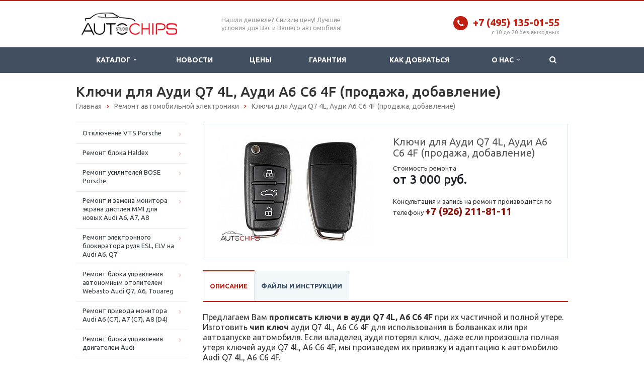

--- FILE ---
content_type: text/html; charset=UTF-8
request_url: https://auto-chips.ru/remont/item/audi-q7-a6-key-add-repair.html
body_size: 14596
content:
<!DOCTYPE html>
<html lang="ru" class="  ">
	<head>
						<title>Ключи для Ауди Q7 4L, Ауди A6 C6 4F (продажа, добавление)</title>
		<meta name="viewport" content="width=device-width, initial-scale=1.0">
																				<meta http-equiv="Content-Type" content="text/html; charset=UTF-8" />
<meta name="keywords" content="прописать ключ ауди q7, чип ключ ауди q7, сделать ключ ауди q7, привязка ключа ауди q7, привязка ключа ауди q7, ауди потерял ключ q7 ,адаптация ключа ауди q7, прописать ключ ауди a6, чип ключ ауди a6, сделать ключ ауди a6, привязка ключа ауди a6, привязка ключа ауди a6, ауди потерял ключ a6 ,адаптация ключа ауди a6" />
<meta name="description" content="Ключи для Ауди Q7 4L, Ауди A6 C6 4F (продажа, добавление)" />
<script data-skip-moving="true">(function(w, d) {var v = w.frameCacheVars = {'CACHE_MODE':'HTMLCACHE','storageBlocks':[],'dynamicBlocks':{'YtoY2e':'d41d8cd98f00','XEVOpk':'e0da2c7ba0f8','info':'d41d8cd98f00','video':'d41d8cd98f00'},'AUTO_UPDATE':true,'AUTO_UPDATE_TTL':'120'};var inv = false;if (v.AUTO_UPDATE === false){if (v.AUTO_UPDATE_TTL && v.AUTO_UPDATE_TTL > 0){var lm = Date.parse(d.lastModified);if (!isNaN(lm)){var td = new Date().getTime();if ((lm + v.AUTO_UPDATE_TTL * 1000) >= td){w.frameRequestStart = false;w.preventAutoUpdate = true;return;}inv = true;}}else{w.frameRequestStart = false;w.preventAutoUpdate = true;return;}}var r = w.XMLHttpRequest ? new XMLHttpRequest() : (w.ActiveXObject ? new w.ActiveXObject("Microsoft.XMLHTTP") : null);if (!r) { return; }w.frameRequestStart = true;var m = v.CACHE_MODE; var l = w.location; var x = new Date().getTime();var q = "?bxrand=" + x + (l.search.length > 0 ? "&" + l.search.substring(1) : "");var u = l.protocol + "//" + l.host + l.pathname + q;r.open("GET", u, true);r.setRequestHeader("BX-ACTION-TYPE", "get_dynamic");r.setRequestHeader("BX-CACHE-MODE", m);r.setRequestHeader("BX-CACHE-BLOCKS", v.dynamicBlocks ? JSON.stringify(v.dynamicBlocks) : "");if (inv){r.setRequestHeader("BX-INVALIDATE-CACHE", "Y");}try { r.setRequestHeader("BX-REF", d.referrer || "");} catch(e) {}if (m === "APPCACHE"){r.setRequestHeader("BX-APPCACHE-PARAMS", JSON.stringify(v.PARAMS));r.setRequestHeader("BX-APPCACHE-URL", v.PAGE_URL ? v.PAGE_URL : "");}r.onreadystatechange = function() {if (r.readyState != 4) { return; }var a = r.getResponseHeader("BX-RAND");var b = w.BX && w.BX.frameCache ? w.BX.frameCache : false;if (a != x || !((r.status >= 200 && r.status < 300) || r.status === 304 || r.status === 1223 || r.status === 0)){var f = {error:true, reason:a!=x?"bad_rand":"bad_status", url:u, xhr:r, status:r.status};if (w.BX && w.BX.ready){BX.ready(function() {setTimeout(function(){BX.onCustomEvent("onFrameDataRequestFail", [f]);}, 0);});}else{w.frameRequestFail = f;}return;}if (b){b.onFrameDataReceived(r.responseText);if (!w.frameUpdateInvoked){b.update(false);}w.frameUpdateInvoked = true;}else{w.frameDataString = r.responseText;}};r.send();})(window, document);</script>
<script data-skip-moving="true">(function(w, d, n) {var cl = "bx-core";var ht = d.documentElement;var htc = ht ? ht.className : undefined;if (htc === undefined || htc.indexOf(cl) !== -1){return;}var ua = n.userAgent;if (/(iPad;)|(iPhone;)/i.test(ua)){cl += " bx-ios";}else if (/Android/i.test(ua)){cl += " bx-android";}cl += (/(ipad|iphone|android|mobile|touch)/i.test(ua) ? " bx-touch" : " bx-no-touch");cl += w.devicePixelRatio && w.devicePixelRatio >= 2? " bx-retina": " bx-no-retina";var ieVersion = -1;if (/AppleWebKit/.test(ua)){cl += " bx-chrome";}else if ((ieVersion = getIeVersion()) > 0){cl += " bx-ie bx-ie" + ieVersion;if (ieVersion > 7 && ieVersion < 10 && !isDoctype()){cl += " bx-quirks";}}else if (/Opera/.test(ua)){cl += " bx-opera";}else if (/Gecko/.test(ua)){cl += " bx-firefox";}if (/Macintosh/i.test(ua)){cl += " bx-mac";}ht.className = htc ? htc + " " + cl : cl;function isDoctype(){if (d.compatMode){return d.compatMode == "CSS1Compat";}return d.documentElement && d.documentElement.clientHeight;}function getIeVersion(){if (/Opera/i.test(ua) || /Webkit/i.test(ua) || /Firefox/i.test(ua) || /Chrome/i.test(ua)){return -1;}var rv = -1;if (!!(w.MSStream) && !(w.ActiveXObject) && ("ActiveXObject" in w)){rv = 11;}else if (!!d.documentMode && d.documentMode >= 10){rv = 10;}else if (!!d.documentMode && d.documentMode >= 9){rv = 9;}else if (d.attachEvent && !/Opera/.test(ua)){rv = 8;}if (rv == -1 || rv == 8){var re;if (n.appName == "Microsoft Internet Explorer"){re = new RegExp("MSIE ([0-9]+[\.0-9]*)");if (re.exec(ua) != null){rv = parseFloat(RegExp.$1);}}else if (n.appName == "Netscape"){rv = 11;re = new RegExp("Trident/.*rv:([0-9]+[\.0-9]*)");if (re.exec(ua) != null){rv = parseFloat(RegExp.$1);}}}return rv;}})(window, document, navigator);</script>


<link href="/bitrix/cache/css/s1/aspro-scorp/kernel_main/kernel_main_v1.css?176482446428822" type="text/css"  rel="stylesheet" />
<link href="https://fonts.googleapis.com/css?family=Open+Sans|Ubuntu:400,500,700&amp;subset=cyrillic" type="text/css"  rel="stylesheet" />
<link href="/bitrix/js/ui/fonts/opensans/ui.font.opensans.min.css?15557376981861" type="text/css"  rel="stylesheet" />
<link href="/bitrix/cache/css/s1/aspro-scorp/template_74ab180179ae3ebe85fe27210046f684/template_74ab180179ae3ebe85fe27210046f684_v1.css?1732131884324276" type="text/css"  data-template-style="true" rel="stylesheet" />



<link rel="shortcut icon" href="/favicon.ico" type="image/x-icon" />
<link rel="apple-touch-icon" sizes="57x57" href="/bitrix/templates/aspro-scorp/themes/2/images/favicon_57.png" />
<link rel="apple-touch-icon" sizes="72x72" href="/bitrix/templates/aspro-scorp/themes/2/images/favicon_72.png" />
<style>.maxwidth-banner{max-width: 1006px; padding: 0 15px;}</style>
<meta property="og:description" content="Изготовить и прописать ключ для Ауди Q7 4L, A6 C6 4F, Ремонт и восстановление при полной и частичной утере." />
<meta property="og:image" content="/upload/iblock/eda/ключ ауди a6-q7.jpg" />
<link rel="image_src" href="/upload/iblock/eda/ключ ауди a6-q7.jpg"  />
<meta property="og:title" content="Ключи для Ауди Q7 4L, Ауди A6 C6 4F (продажа, добавление)" />
<meta property="og:type" content="article" />
<meta property="og:url" content="/remont/item/audi-q7-a6-key-add-repair.html" />



<link rel="icon" href="/favicon.svg" type="image/svg+xml" />
																																			</head>
	<body>
				<div id="panel"></div>
						
												<div id="bxdynamic_YtoY2e_start" style="display:none"></div><div id="bxdynamic_YtoY2e_end" style="display:none"></div>																				<div class="body ">
			<div class="body_media"></div>
			<header class="topmenu-DARK canfixed">
				<div class="logo_and_menu-row">
					<div class="logo-row row">
						<div class="maxwidth-theme">
							<div class="col-md-3 col-sm-4">
								<div class="logo colored">
									<a href="/"><img src="/logo.png" alt="AUTO-CHIPS.RU" title="AUTO-CHIPS.RU" /></a>								</div>
							</div>
							<div class="col-md-9 col-sm-8 col-xs-12">
								<div class="top-description col-md-5 hidden-sm hidden-xs">
									Нашли дешевле? Снизим цену! Лучшие условия для Вас и Вашего автомобиля!								</div>
								<div class="top-callback col-md-7">
									<div class="phone pull-right hidden-xs">
										<div class="phone-number">
											<i class="fa fa-phone"></i>
											<div><a href="tel:+74951350155"><span style="font-weight: bold;">+7 (495) 135-01-55</span></a></div>
										</div>
										<div class="phone-desc pull-right">
											c 10 до 20 без выходных										</div>
									</div>
									<div class="email pull-right">
										<i class="fa fa-envelope"></i>
										<div><a href="mailto:info@auto-chips.ru">info@auto-chips.ru</a></div>
									</div>
									<button class="btn btn-responsive-nav visible-xs" data-toggle="collapse" data-target=".nav-main-collapse">
										<i class="fa fa-bars"></i>
									</button>
								</div>
							</div>
						</div>
					</div>					<div class="menu-row row">
						<div class="maxwidth-theme">
							<div class="col-md-12">
								<div class="nav-main-collapse collapse">
									<div class="menu-only">
										<nav class="mega-menu">
												<div class="table-menu hidden-xs">
		<table>
			<tr>
														<td class="dropdown ">
						<div class="wrap">
							<a class="dropdown-toggle" href="/services/" title="Каталог">
								Каталог																	&nbsp;<i class="fa fa-angle-down"></i>
															</a>
															<span class="tail"></span>
								<ul class="dropdown-menu">
																													<li class="dropdown-submenu   ">
											<a href="/zashchita-ot-ugona/" title="Защита от угона">Защита от угона</a>
																							<ul class="dropdown-menu">
																									</ul>
																																		<ul class="dropdown-menu">
																																									<li class=" ">
															<a href="/avtosignalizacii.html" title="Установка автосигнализации">Установка автосигнализации</a>
																													</li>
																																									<li class=" ">
															<a href="/ustanovka-immobilaizerov.html" title="Установка иммобилайзера">Установка иммобилайзера</a>
																													</li>
																																									<li class=" ">
															<a href="/mehanicheskaya-zaschita.html" title="Механическая защита">Механическая защита</a>
																													</li>
																																									<li class=" ">
															<a href="/moto-alarms.html" title="Установка мотосигнализации">Установка мотосигнализации</a>
																													</li>
																																									<li class=" ">
															<a href="/poiskovo-ohrannie-sistemi.html" title="Установка Маяков и GPS Трекеров">Установка Маяков и GPS Трекеров</a>
																													</li>
																									</ul>
																					</li>
																													<li class="dropdown-submenu   ">
											<a href="/avtozapusk/" title="Автозапуск">Автозапуск</a>
																							<ul class="dropdown-menu">
																									</ul>
																																		<ul class="dropdown-menu">
																																									<li class=" ">
															<a href="/avtosignalizacii/category/avtozapusk.html" title="Сигнализации с автозапуском">Сигнализации с автозапуском</a>
																													</li>
																																									<li class=" ">
															<a href="/moduli-dlya-avtozapuska.html" title="Модули для автозапуска">Модули для автозапуска</a>
																													</li>
																																									<li class=" ">
															<a href="/webasto.html" title="Установка Webasto">Установка Webasto</a>
																													</li>
																																									<li class=" ">
															<a href="/chipy-dlya-avtozapuska.html" title="Чипы для запуска">Чипы для запуска</a>
																													</li>
																																									<li class=" ">
															<a href="/avtozapusk-bez-signalizacii.html" title="Автозапуск без сигнализации">Автозапуск без сигнализации</a>
																													</li>
																									</ul>
																					</li>
																													<li class="   ">
											<a href="/ustanovka-parktronikov.html" title="Парктроники">Парктроники</a>
																							<ul class="dropdown-menu">
																									</ul>
																																</li>
																													<li class="dropdown-submenu   active">
											<a href="/repair/" title="Автомобильная электрика">Автомобильная электрика</a>
																							<ul class="dropdown-menu">
																									</ul>
																																		<ul class="dropdown-menu">
																																									<li class=" active">
															<a href="/remont.html" title="Ремонт автомобильной электроники">Ремонт автомобильной электроники</a>
																													</li>
																																									<li class=" ">
															<a href="/remontsig.html" title="Ремонт сигнализаций и иммобилайзеров">Ремонт сигнализаций и иммобилайзеров</a>
																													</li>
																									</ul>
																					</li>
																													<li class="   ">
											<a href="/accessoires.html" title="Аксессуары">Аксессуары</a>
																							<ul class="dropdown-menu">
																									</ul>
																																</li>
																	</ul>
													</div>
					</td>
														<td class=" ">
						<div class="wrap">
							<a class="" href="/news.html" title="Новости">
								Новости															</a>
													</div>
					</td>
														<td class=" ">
						<div class="wrap">
							<a class="" href="/cena.html" title="Цены">
								Цены															</a>
													</div>
					</td>
														<td class=" ">
						<div class="wrap">
							<a class="" href="/garantee.html" title="Гарантия">
								Гарантия															</a>
													</div>
					</td>
														<td class=" ">
						<div class="wrap">
							<a class="" href="/proezd.html" title="Как добраться">
								Как добраться															</a>
													</div>
					</td>
														<td class="dropdown ">
						<div class="wrap">
							<a class="dropdown-toggle" href="/company/" title="О нас">
								О нас																	&nbsp;<i class="fa fa-angle-down"></i>
															</a>
															<span class="tail"></span>
								<ul class="dropdown-menu">
																													<li class="   ">
											<a href="/company/?" title="О компании">О компании</a>
																							<ul class="dropdown-menu">
																									</ul>
																																</li>
																													<li class="   ">
											<a href="/company/certs/" title="Подарочные сертификаты">Подарочные сертификаты</a>
																							<ul class="dropdown-menu">
																									</ul>
																																</li>
																													<li class="   ">
											<a href="/company/reviews/" title="Отзывы клиентов">Отзывы клиентов</a>
																							<ul class="dropdown-menu">
																									</ul>
																																</li>
																													<li class="   ">
											<a href="/company/vacancy/" title="Вакансии">Вакансии</a>
																							<ul class="dropdown-menu">
																									</ul>
																																</li>
																	</ul>
													</div>
					</td>
								<td class="dropdown js-dropdown nosave" style="display:none;">
					<div class="wrap">
						<a class="dropdown-toggle more-items" href="#">
							<span>...</span>
						</a>
						<span class="tail"></span>
						<ul class="dropdown-menu"></ul>
					</div>
				</td>
				<td class="search-item nosave">
					<div class="wrap">
						<a href="#">
							<i class="fa fa-search"></i>
						</a>
					</div>
				</td>
			</tr>
		</table>
	</div>
	<ul class="nav nav-pills responsive-menu visible-xs" id="mainMenu">
								<li class="dropdown ">
				<a class="dropdown-toggle" href="/services/" title="Каталог">
					Каталог											<i class="fa fa-angle-down"></i>
									</a>
									<ul class="dropdown-menu">
																				<li class="dropdown-submenu dropdown-toggle  ">
								<a href="/zashchita-ot-ugona/" title="Защита от угона">
									Защита от угона																			&nbsp;<i class="fa fa-angle-down"></i>
																												&nbsp;<i class="fa fa-angle-down"></i>
																	</a>
																			<ul class="dropdown-menu">
																					</ul>
																										<ul class="dropdown-menu">
																																<li class=" ">
												<a href="/avtosignalizacii.html" title="Установка автосигнализации">
													Установка автосигнализации																									</a>
																							</li>
																																<li class=" ">
												<a href="/ustanovka-immobilaizerov.html" title="Установка иммобилайзера">
													Установка иммобилайзера																									</a>
																							</li>
																																<li class=" ">
												<a href="/mehanicheskaya-zaschita.html" title="Механическая защита">
													Механическая защита																									</a>
																							</li>
																																<li class=" ">
												<a href="/moto-alarms.html" title="Установка мотосигнализации">
													Установка мотосигнализации																									</a>
																							</li>
																																<li class=" ">
												<a href="/poiskovo-ohrannie-sistemi.html" title="Установка Маяков и GPS Трекеров">
													Установка Маяков и GPS Трекеров																									</a>
																							</li>
																			</ul>
															</li>
																				<li class="dropdown-submenu dropdown-toggle  ">
								<a href="/avtozapusk/" title="Автозапуск">
									Автозапуск																			&nbsp;<i class="fa fa-angle-down"></i>
																												&nbsp;<i class="fa fa-angle-down"></i>
																	</a>
																			<ul class="dropdown-menu">
																					</ul>
																										<ul class="dropdown-menu">
																																<li class=" ">
												<a href="/avtosignalizacii/category/avtozapusk.html" title="Сигнализации с автозапуском">
													Сигнализации с автозапуском																									</a>
																							</li>
																																<li class=" ">
												<a href="/moduli-dlya-avtozapuska.html" title="Модули для автозапуска">
													Модули для автозапуска																									</a>
																							</li>
																																<li class=" ">
												<a href="/webasto.html" title="Установка Webasto">
													Установка Webasto																									</a>
																							</li>
																																<li class=" ">
												<a href="/chipy-dlya-avtozapuska.html" title="Чипы для запуска">
													Чипы для запуска																									</a>
																							</li>
																																<li class=" ">
												<a href="/avtozapusk-bez-signalizacii.html" title="Автозапуск без сигнализации">
													Автозапуск без сигнализации																									</a>
																							</li>
																			</ul>
															</li>
																				<li class="  ">
								<a href="/ustanovka-parktronikov.html" title="Парктроники">
									Парктроники																			&nbsp;<i class="fa fa-angle-down"></i>
																												&nbsp;<i class="fa fa-angle-down"></i>
																	</a>
																			<ul class="dropdown-menu">
																					</ul>
																								</li>
																				<li class="dropdown-submenu dropdown-toggle  active">
								<a href="/repair/" title="Автомобильная электрика">
									Автомобильная электрика																			&nbsp;<i class="fa fa-angle-down"></i>
																												&nbsp;<i class="fa fa-angle-down"></i>
																	</a>
																			<ul class="dropdown-menu">
																					</ul>
																										<ul class="dropdown-menu">
																																<li class=" active">
												<a href="/remont.html" title="Ремонт автомобильной электроники">
													Ремонт автомобильной электроники																									</a>
																							</li>
																																<li class=" ">
												<a href="/remontsig.html" title="Ремонт сигнализаций и иммобилайзеров">
													Ремонт сигнализаций и иммобилайзеров																									</a>
																							</li>
																			</ul>
															</li>
																				<li class="  ">
								<a href="/accessoires.html" title="Аксессуары">
									Аксессуары																			&nbsp;<i class="fa fa-angle-down"></i>
																												&nbsp;<i class="fa fa-angle-down"></i>
																	</a>
																			<ul class="dropdown-menu">
																					</ul>
																								</li>
											</ul>
							</li>
								<li class=" ">
				<a class="" href="/news.html" title="Новости">
					Новости									</a>
							</li>
								<li class=" ">
				<a class="" href="/cena.html" title="Цены">
					Цены									</a>
							</li>
								<li class=" ">
				<a class="" href="/garantee.html" title="Гарантия">
					Гарантия									</a>
							</li>
								<li class=" ">
				<a class="" href="/proezd.html" title="Как добраться">
					Как добраться									</a>
							</li>
								<li class="dropdown ">
				<a class="dropdown-toggle" href="/company/" title="О нас">
					О нас											<i class="fa fa-angle-down"></i>
									</a>
									<ul class="dropdown-menu">
																				<li class="  ">
								<a href="/company/?" title="О компании">
									О компании																			&nbsp;<i class="fa fa-angle-down"></i>
																												&nbsp;<i class="fa fa-angle-down"></i>
																	</a>
																			<ul class="dropdown-menu">
																					</ul>
																								</li>
																				<li class="  ">
								<a href="/company/certs/" title="Подарочные сертификаты">
									Подарочные сертификаты																			&nbsp;<i class="fa fa-angle-down"></i>
																												&nbsp;<i class="fa fa-angle-down"></i>
																	</a>
																			<ul class="dropdown-menu">
																					</ul>
																								</li>
																				<li class="  ">
								<a href="/company/reviews/" title="Отзывы клиентов">
									Отзывы клиентов																			&nbsp;<i class="fa fa-angle-down"></i>
																												&nbsp;<i class="fa fa-angle-down"></i>
																	</a>
																			<ul class="dropdown-menu">
																					</ul>
																								</li>
																				<li class="  ">
								<a href="/company/vacancy/" title="Вакансии">
									Вакансии																			&nbsp;<i class="fa fa-angle-down"></i>
																												&nbsp;<i class="fa fa-angle-down"></i>
																	</a>
																			<ul class="dropdown-menu">
																					</ul>
																								</li>
											</ul>
							</li>
				<div class="search">
			<div class="search-input-div">
				<input class="search-input" type="text" autocomplete="off" maxlength="50" size="40" placeholder="Найти" value="" name="q">
			</div>
			<div class="search-button-div">
				<button class="btn btn-search btn-default" value="Найти" name="s" type="submit">Найти</button>
			</div>
		</div>
	</ul>
										</nav>
									</div>
								</div>
							</div>						</div>
						<style type="text/css">
.bx_searche .bx_image{width: 25px;	height: 25px;}
.bx_searche .bx_img_element{width: 45px;	height: 36px;}
.bx_searche .bx_item_block{min-height: 35px;line-height: 35px;
</style>
	<div class="search hide" id="title-search">
		<div class="maxwidth-theme">
			<div class="col-md-12">
				<form action="/search/">
					<div class="search-input-div">
						<input class="search-input" id="title-search-input" type="text" name="q" value="" placeholder="Найти" size="40" maxlength="50" autocomplete="off" />
					</div>
					<div class="search-button-div">
						<button class="btn btn-search btn-default" type="submit" name="s" value="Найти">Найти</button>
						<span class="fa fa-close"></span>
					</div>
				</form>
			</div>
		</div>
	</div>
					</div>				</div>
				<div class="line-row visible-xs"></div>
			</header>
			<div role="main" class="main">
													<section class="page-top">
						<div class="row">
							<div class="maxwidth-theme">
								<div class="col-md-12">
									<div class="row">
										<div class="col-md-12">
										<h1>Ключи для Ауди Q7 4L, Ауди A6 C6 4F (продажа, добавление)</h1>
										</div>
									</div>
									<div class="row">
										<div class="col-md-12">
											<ul class="breadcrumb"><li itemscope="" itemtype="https://data-vocabulary.org/Breadcrumb"><a href="/" title="Главная" itemprop="url"><span itemprop="title">Главная</span></a></li><li itemscope="" itemtype="https://data-vocabulary.org/Breadcrumb"><a href="/remont.html" title="Ремонт автомобильной электроники" itemprop="url"><span itemprop="title">Ремонт автомобильной электроники</span></a></li><li class="active" itemscope="" itemtype="https://data-vocabulary.org/Breadcrumb"><a href="/remont/item/audi-q7-a6-key-add-repair.html" title="Ключи для Ауди Q7 4L, Ауди A6 C6 4F (продажа, добавление)" itemprop="url"><span itemprop="title">Ключи для Ауди Q7 4L, Ауди A6 C6 4F (продажа, добавление)</span></a></li></ul>										</div>
									</div>
								</div>
							</div>
						</div>
					</section>
								<div class="container">
											<div class="row">
							<div class="maxwidth-theme">
																	<div class="col-md-3 col-sm-3 col-xs-4 left-menu-md">
									
									<div id="bxdynamic_XEVOpk_start" style="display:none"></div>	<aside>
	<ul class="nav nav-list side-menum">
		
		
				<li class="">
					<a href="/remont/item/vts-porsche.html"><span style="font-size:13px;">Отключение VTS Porsche</span></a>
				</li>

			
		
				<li class="">
					<a href="/remont/item/remont-haldex.html"><span style="font-size:13px;">Ремонт блока Haldex</span></a>
				</li>

			
		
				<li class="">
					<a href="/remont/item/remont-usiliteley-bose-porsche.html"><span style="font-size:13px;">Ремонт усилителей BOSE Porsche</span></a>
				</li>

			
		
				<li class="">
					<a href="/remont/item/remont-mmi-audi-a6-a7-a8.html"><span style="font-size:13px;">Ремонт и замена монитора экрана дисплея MMI для новых Audi A6, A7, A8</span></a>
				</li>

			
		
				<li class="">
					<a href="/remont/item/remont-esl-elv-na-audi-a6-q7.html"><span style="font-size:13px;">Ремонт электронного блокиратора руля ESL, ELV на Audi A6, Q7</span></a>
				</li>

			
		
				<li class="">
					<a href="/remont/item/remont-webasto.html"><span style="font-size:13px;">Ремонт блока управления автономным отопителем Webasto Audi Q7, A6, Touareg</span></a>
				</li>

			
		
				<li class="">
					<a href="/remont/item/remont-privoda-monitora-audi-a6-c7-a7-c7-a8-d4.html"><span style="font-size:13px;">Ремонт привода монитора Audi A6 (C7), A7 (C7), A8 (D4)</span></a>
				</li>

			
		
				<li class="">
					<a href="/remont/item/remont-bloka-upravleniya-dvigatelem-audi.html"><span style="font-size:13px;">Ремонт блока управления двигателем Audi</span></a>
				</li>

			
		
				<li class="">
					<a href="/remont/item/remont-mmi-audi-a6-q7.html"><span style="font-size:13px;">Ремонт и замена монитора MMI (2G) для Audi A6, Q7</span></a>
				</li>

			
		
				<li class="">
					<a href="/remont/item/remont-mmi-2g-3g-3g-plus.html"><span style="font-size:13px;">Ремонт головных устройств Ауди MMI 2G, 3G, 3G+</span></a>
				</li>

			
		
				<li class="">
					<a href="/remont/item/remont-bose-audi-a6-q7.html"><span style="font-size:13px;">Ремонт усилителей BOSE Audi A6, Q7</span></a>
				</li>

			
		
				<li class="">
					<a href="/remont/item/remont-panel-mmi-audi-a8-d3.html"><span style="font-size:13px;">Ремонт панели управления MMI Audi A8 D3</span></a>
				</li>

			
		
				<li class="">
					<a href="/remont/item/remont-displeya-podgolovnika-audi-q7.html"><span style="font-size:13px;">Ремонт дисплея подголовника Audi Q7</span></a>
				</li>

			
		
				<li class="">
					<a href="/remont/item/dorabotka-zamka-zazhiganiya-audi-a6-q7-pod-avtozapusk.html"><span style="font-size:13px;">Доработка замка зажигания Audi A6, Q7 под автозапуск</span></a>
				</li>

			
		
				<li class="">
					<a href="/remont/item/remont-mmi-audi-a8.html"><span style="font-size:13px;">Ремонт мехнизма привода монитора Audi A8</span></a>
				</li>

			
		
				<li class="">
					<a href="/remont/item/remont-paneli-mmi-audi-a6-q7.html"><span style="font-size:13px;">Ремонт панели управления MMI для Audi A6, Q7</span></a>
				</li>

			
		
				<li class="">
					<a href="/remont/item/remont-bcm2-elv-posle-avarii-a4-a5-q5-a6-a7.html"><span style="font-size:13px;">Ремонт BCM2 и ELV после аварии A4, A5, Q5, A6, A7</span></a>
				</li>

			
		
				<li class="">
					<a href="/remont/item/remont-zamkov-audi.html"><span style="font-size:13px;">Ремонт приводов открытия и замков дверей Ауди</span></a>
				</li>

			
		
				<li class="">
					<a href="/remont/item/remont-motora-zadnego-dvornika-audi.html"><span style="font-size:13px;">Ремонт мотора заднего дворника Ауди</span></a>
				</li>

			
		
				<li class="">
					<a href="/remont/item/remont-abs-audi.html"><span style="font-size:13px;">Ремонт блока управления ABS на Audi</span></a>
				</li>

			
		
				<li class="">
					<a href="/remont/item/udalenie-audi-egr.html"><span style="font-size:13px;">Отключение клапана Ауди ЕГР (Audi EGR)</span></a>
				</li>

			
		
				<li class="">
					<a href="/remont/item/remont-priborki-audi-a6-q7.html"><span style="font-size:13px;">Ремонт комбинации приборов Audi A6, Q7</span></a>
				</li>

			
		
				<li class="">
					<a href="/remont/item/remont-priborki-audi-a3-a4-a6-tt-vw.html"><span style="font-size:13px;">Ремонт комбинации приборов Audi A3, A4, A6, TT, VW</span></a>
				</li>

			
		
				<li class="">
					<a href="/remont/item/peredelka-bloka-elektroniki-audi-q7-led.html"><span style="font-size:13px;">Переделка блока электроники для Audi Q7 для работы с LED</span></a>
				</li>

			
		
				<li class="">
					<a href="/remont/item/remont-priborki-audi-a4-a5-a6-q5-q7.html"><span style="font-size:13px;">Ремонт приборной панели Audi A4, A5, A6, Q5, Q7</span></a>
				</li>

			
		
				<li class="">
					<a href="/remont/item/obnovlenie-versii-po-dlya-mmi-2g-3g-3g.html"><span style="font-size:13px;">Обновление версии ПО для MMI 2G, 3G, 3G+</span></a>
				</li>

			
		
				<li class="">
					<a href="/remont/item/remont-immobilayzera-audi-vw.html"><span style="font-size:13px;">Ремонт иммобилайзера Ауди A4, A6, TT и VW Golf, Passat</span></a>
				</li>

			
		
				<li class="">
					<a href="/remont/item/rusifikatsiya-i-perevod-na-evropeyskuyu-proshivku-mmi-2g-3g.html"><span style="font-size:13px;">Русификация и перевод на европейскую прошивку MMI 2G/3G</span></a>
				</li>

			
		
				<li class="">
					<a href="/remont/item/peredelka-zadnikh-fonarey-audi-q5-c-dorestayl-na-restayl.html"><span style="font-size:13px;">Переделка задних фонарей Audi Q5 c дорестайл на рестайл</span></a>
				</li>

			
		
				<li class="">
					<a href="/remont/item/remont-zadnego-tsentralnogo-stop-signala-audi.html"><span style="font-size:13px;">Ремонт заднего центрального стоп-сигнала Audi A4, A5, Q5</span></a>
				</li>

			
		
				<li class="">
					<a href="/remont/item/remont-ventilyatora-i-motora-pechki-audi.html"><span style="font-size:13px;">Ремонт вентилятора и мотора печки Audi</span></a>
				</li>

			
		
				<li class="">
					<a href="/remont/item/remont-audi-ecu.html"><span style="font-size:13px;">Ремонт ЭБУ Ауди</span></a>
				</li>

			
		
				<li class="">
					<a href="/remont/item/monitor-ami-a4-a5-q5.html"><span style="font-size:13px;">Новый оригинальный монитор MMI для Audi A4, A5, Q5</span></a>
				</li>

			
		
				<li class="">
					<a href="/remont/item/remont-bloka-komforta-bcm2-audi-a4-a5-q5-kessy.html"><span style="font-size:13px;">Ремонт блока комфорта BCM2 для Audi A4 A5 Q5 (Kessy)</span></a>
				</li>

			
		
				<li class="">
					<a href="/remont/item/remont-parktronika-audi.html"><span style="font-size:13px;">Ремонт штатного парктроника Audi</span></a>
				</li>

			
		
				<li class="">
					<a href="/remont/item/remont-podrulevogo-pereklyuchatelya-audi-a4-a5-q5-a6-a7.html"><span style="font-size:13px;">Ремонт подрулевого переключателя Audi А4, A5, Q5, A6, A7</span></a>
				</li>

			
		
				<li class="">
					<a href="/remont/item/remont-monitora-mmi-audi-a4-a5-q5.html"><span style="font-size:13px;">Ремонт тусклого дисплея MMI для Audi A4, A5, Q5</span></a>
				</li>

			
		
				<li class="">
					<a href="/remont/item/remont-led-audi-q5.html"><span style="font-size:13px;">Ремонт светодиодных ресничек на Audi Q5</span></a>
				</li>

			
		
				<li class="">
					<a href="/remont/item/remont-datchika-g85-vag.html"><span style="font-size:13px;">Ремонт датчика угла поворота рулевого колеса G85</span></a>
				</li>

			
		
				<li class="">
					<a href="/remont/item/remont-airbag-srs-vag.html"><span style="font-size:13px;">Ремонт блоков Airbag и SRS для автомобилей Audi, VW, Skoda</span></a>
				</li>

			
		
				<li class="">
					<a href="/remont/item/remont-bcm-skoda.html"><span style="font-size:13px;">Ремонт блока BCM для Skoda Octavia А5, А7, Yeti, Superb</span></a>
				</li>

			
		
				<li class="">
					<a href="/remont/item/audi-component-security-remove.html"><span style="font-size:13px;">Снять защиту компонентов Ауди</span></a>
				</li>

			
		
				<li class="">
					<a href="/remont/item/bosch-med17-edc17-remon.html"><span style="font-size:13px;">Ремонт и клонирование блоков управления Bosch MED17 / EDC17</span></a>
				</li>

			
		
				<li class="">
					<a href="/remont/item/simos-pcr-2-1-remont.html"><span style="font-size:13px;">Ремонт и клонирование блоков управления SIMOS PCR 2.1</span></a>
				</li>

			
		
				<li class="">
					<a href="/remont/item/remont-keyless-audi-a4-a5-a6-a7-a8-q5.html"><span style="font-size:13px;">Ремонт системы Keyless для Audi A4 A5 A6 A7 A8 Q5</span></a>
				</li>

			
		
				<li class="">
					<a href="/remont/item/podklyuchenie-aux-concert-i-symphony-audi.html"><span style="font-size:13px;">Подключение AUX для магнитол Concert и Symphony в Audi A4, A5, Q5, TT</span></a>
				</li>

			
		
				<li class="">
					<a href="/remont/item/remont-blokov-rozzhiga-vag.html"><span style="font-size:13px;">Ремонт блоков розжига Audi, Volkswagen</span></a>
				</li>

			
		
				<li class="">
					<a href="/remont/item/remont-frm-bmw.html"><span style="font-size:13px;">Ремонт FRM BMW</span></a>
				</li>

			
		
				<li class="">
					<a href="/remont/item/kompyuternaya-diagnostika-audi.html"><span style="font-size:13px;">Компьютерная диагностика неисправностей Audi</span></a>
				</li>

			
		
				<li class="">
					<a href="/remont/item/remont-i-zamena-bi-ksenonovykh-lamp-d3s-na-audi.html"><span style="font-size:13px;">Ремонт и замена би-ксеноновых ламп D3S на Audi</span></a>
				</li>

			
		
				<li class="">
					<a href="/remont/item/remont-svetodiodov-audi-a4-a5-q5-a6-q7.html"><span style="font-size:13px;">Ремонт светодиодных фонарей Audi A4, A5, Q5, A6, A7, Q7</span></a>
				</li>

			
		
				<li class="">
					<a href="/remont/item/remont-mmi-3g.html"><span style="font-size:13px;">Восстановление и ремонт MMI 3G (2G)</span></a>
				</li>

			
		
				<li class="active">
					<a href="/remont/item/audi-q7-a6-key-add-repair.html"><span style="font-size:13px;">Ключи для Ауди Q7 4L, Ауди A6 C6 4F (продажа, добавление)</span></a>
				</li>

			
		
				<li class="">
					<a href="/remont/item/audi-smart-keys.html"><span style="font-size:13px;">Прописать смарт ключ Ауди A4, A5, Q5, A6 C7, A7, A8</span></a>
				</li>

				</ul>
	</aside>
<div id="bxdynamic_XEVOpk_end" style="display:none"></div>										<div class="sidearea">
																																</div>
									</div>
									<div class="col-md-9 col-sm-9 col-xs-8 content-md">
																				<div class="catalog detail" itemscope itemtype="https://schema.org/Product">
		<div class="head">
	<div class="row">
					<div class="col-md-6 col-sm-6">
				<div class="row galery">
					<div class="inner">
						<div class="flexslider unstyled row" id="slider" data-plugin-options='{"animation": "slide", "directionNav": true, "controlNav" :false, "animationLoop": true, "sync": ".detail .galery #carousel", "slideshow": false, "counts": [1, 1, 1]}'>
							<ul class="slides items">
																									<li class="col-md-1 col-sm-1 item">
										<a href="/upload/iblock/211/audi-q7-a6-key-remote.jpg" class="fancybox blink" rel="gallery" target="_blank" title="Ключи для Ауди Q7 4L, Ауди A6 C6 4F (продажа, добавление)">
											<img src="/upload/resize_cache/iblock/211/310_285_1/audi-q7-a6-key-remote.jpg" class="img-responsive inline" alt="Ключи для Ауди Q7 4L, Ауди A6 C6 4F (продажа, добавление)" itemprop="image" />
											<span class="zoom">
												<i class="fa fa-16 fa-white-shadowed fa-search-plus"></i>
											</span>
										</a>
									</li>
															</ul>
						</div>
											</div>
									</div>
			</div>
		
		<div class="col-md-6 col-sm-6">
			<div class="info" itemprop="offers" itemscope itemtype="https://schema.org/Offer">
				<div id="bxdynamic_info_start" style="display:none"></div><div id="bxdynamic_info_end" style="display:none"></div>			</div>
		</div>
	</div>
</div>


<div class="tabs">
			<ul class="nav nav-tabs">
				<li class="active"><a href="#popularPosts" data-toggle="tab">Описание</a></li>
				<li class=""><a href="#recentPosts3" data-toggle="tab">Файлы и инструкции</a></li>
			</ul>
			<div class="tab-content">
<div class="tab-pane active" id="popularPosts">
	<div class="content" itemprop="description" style="font-size:16px;">
							<p>
	 Предлагаем Вам <strong>прописать ключи в ауди Q7 4L, A6 C6 4F</strong> при их частичной и полной утере. Изготовить <strong>чип ключ</strong> ауди Q7 4L, A6 C6 4F для использования в болванках или при автозапуске автомобиля. Если владелец ауди потерял ключ, даже если произошла полная утеря ключей ауди Q7 4L, A6 C6 4F, мы произведем их привязку и адаптацию к автомобилю Audi Q7 4L, A6 C6 4F.
</p>
<p>
	 На сегодняшний день никто кроме нас и официального дилера не предлагает добавление нового полноценного ключа в ауди Q7, A6 C6. Если у вас всего один ключ и вам нужен новый дубликат полноценной поддержкой удаленного управления, и при этом Вы хотите недорого купить и прописать ключ. Вы пришли по адресу.
</p>
<p>
 <strong>Мы предлагаем следующие варианты восстановления при утере ключа от ауди Q7 4L, A6 C6 4F:</strong>
</p>
<ul>
	<li><b>Ремонт ключа Ауди A6, Q7 - 2 000 </b></li>
	<li><b>Прописать чип-ключ Ауди A6, Q7 - 2 000 </b></li>
	<li><b>Новый ключ с для Ауди A6, Q7 - 5 000</b></li>
</ul>
<p style="margin-left: 20px;">
 <strong>Прописать чип в иммобилайзер ауди <strong>Q7 4L, A6 C6 4F</strong></strong>
</p>
<p style="margin-left: 20px;">
	 Самый бюджетный вариант который обеспечит запуск автомобиля, рекомендуется для реализации функции автозапуска или для установки чипа заранее приобретенную болванку, которую вы можете приобрести у нас.
</p>
<p>
 <strong>Прописать чип и пульт дистанционного управления в ауди <strong>Q7 4L, A6 C6 4F</strong></strong>
</p>
<p style="margin-left: 20px;">
	 Вариант полноценного ключа с функцией дистанционного управления.
</p>
<p>
 <strong>Мы поможем:</strong>
</p>
<ul>
	<li>прописать ключи в ауди Q7 4L, A6 C6 4F</li>
	<li>прописать чип ключ в ауди Q7 4L, A6 C6 4F</li>
	<li>сделать ключ для ауди Q7 4L, A6 C6 4F</li>
	<li>прописать ключ в ауди Q7 4L, A6 C6 4F</li>
	<li>привязку ключа в ауди Q7 4L, A6 C6 4F</li>
	<li>адаптацию ключа для ауди Q7 4L, A6 C6 4F</li>
	<li>изготовить чип для автозапуска ауди Q7 4L, A6 C6 4F</li>
</ul>
<p>
 <strong>Теги:</strong>
</p>
<ul>
	<li>ключ ауди а6 </li>
	<li>ключ ауди q7</li>
	<li>ключ ауди ку 7</li>
	<li>ключ ауди а6 c6</li>
	<li>ключи ауди q7</li>
	<li>ауди q7 ключ зажигания<span class="redactor-invisible-space"><br>
 </span></li>
</ul>
<p style="color: #ee1100;">
	 Внимание, эта страница доступна на новом сайте по ссылке <a href="http://ecufix-lab.ru/product/audi-q7-a6-key-add-repair/" target="_blank">http://ecufix-lab.ru/product/audi-q7-a6-key-add-repair/</a>
</p>			</div>
</div>
<div class="tab-pane" id="recentPosts3">
</div>
</div>
</div>		







<div id="bxdynamic_video_start" style="display:none"></div><div id="bxdynamic_video_end" style="display:none"></div>
					</div>
																																	</div>																					</div>						</div>															</div>																</div>		</div>		<footer id="footer">
			<div class="container" style="background-color: #e3e3e3;">
<div class="row" style="padding-top:20px;">
		<div class="maxwidth-theme">
			<div class="col-md-12">	
		<script data-skip-moving="true" async src="https://api-maps.yandex.ru/services/constructor/1.0/js/?um=constructor%3AK0NZPFY9EvVe1Az2WXCan_EVz_1_htUy&amp;width=100%25&amp;height=280&amp;lang=ru_RU&amp;scroll=false"></script>

			</div>
		</div>
	</div>
				<div class="row">
					<div class="maxwidth-theme">
						<div class="col-md-3 hidden-sm hidden-xs">
							<div class="copy">
								Студия дополнительного оборудования AUTO-CHIPS.RU - &copy; 2012-2026 							</div>
							<div id="bx-composite-banner"></div>
						</div>
						<div class="col-md-9 col-sm-12">
							<div class="row">
								<div class="col-md-8 col-sm-8">
										<div class="bottom-menu">
		<div class="items row">
											<div class="col-md-4 col-sm-6">
					<div class="item">
						<div class="title">
															<a href="/proezd.html">Как нас найти</a>
													</div>
					</div>
				</div>
											<div class="col-md-4 col-sm-6">
					<div class="item">
						<div class="title">
															<a href="/services/">Наши Услуги</a>
													</div>
					</div>
				</div>
											<div class="col-md-4 col-sm-6">
					<div class="item">
						<div class="title">
															<a href="/news.html">Наши Новости</a>
													</div>
					</div>
				</div>
					</div>
	</div>
								</div>
								<div class="col-md-4 col-sm-4">
									<div class="info">
										<div class="phone">
											<i class="fa fa-phone"></i>
											<a href="tel:+74951350155"><span style="font-weight: bold;">+7 (495) 135-01-55</span></a>										</div>
										<div class="email">
											<i class="fa fa-envelope"></i>
											<a href="mailto:info@auto-chips.ru">info@auto-chips.ru</a>										</div>
									</div>
									<div class="social">
										<div class="social-icons">
	<!-- noindex -->
	<ul>
					<li class="twitter">
				<a href="https://www.instagram.com/auto.chips/" target="_blank" rel="nofollow" title="Ссылка на страницу сайта в Twitter">
					Ссылка на страницу сайта в Twitter					<i class="fa fa-twitter"></i>
					<i class="fa fa-twitter hide"></i>
				</a>
			</li>
							<li class="facebook">
				<a href="https://www.facebook.com/autochips" target="_blank" rel="nofollow" title="Ссылка на страницу сайта в Facebook">
					Ссылка на страницу сайта в Facebook					<i class="fa fa-facebook"></i>
					<i class="fa fa-facebook hide"></i>
				</a>
			</li>
							<li class="vk">
				<a href="https://vk.com/auto_chips" target="_blank" rel="nofollow" title="Ссылка на страницу сайта в ВКонтакте">
					Ссылка на страницу сайта в ВКонтакте					<i class="fa fa-vk"></i>
					<i class="fa fa-vk hide"></i>
				</a>
			</li>
							<li class="lj">
				<a href="https://www.youtube.com/channel/UC6j_zLy8SOx24zVgJcanYfw" target="_blank" rel="nofollow" title="Ссылка на страницу сайта в YouTube">
					Ссылка на страницу сайта в YouTube					<i class="fa fa-youtube"></i>
					<i class="fa fa-youtube hide"></i>
				</a>
			</li>
							</ul>
	<!-- /noindex -->
</div>									</div>
								</div>
							</div>
						</div>
						<div class="col-sm-3 hidden-md hidden-lg">
							<div class="copy">
								Студия дополнительного оборудования AUTO-CHIPS.RU - &copy; 2012-2026 							</div>
						</div>
					</div>
				</div>
			</div>
		</footer>
		<div class="bx_areas">
			<!-- Yandex.Metrika counter -->

<noscript><div><img src="https://mc.yandex.ru/watch/17112286" style="position:absolute; left:-9999px;" alt="" /></div></noscript>
<!-- /Yandex.Metrika counter -->

 		</div>
			<script>if(!window.BX)window.BX={};if(!window.BX.message)window.BX.message=function(mess){if(typeof mess=='object') for(var i in mess) BX.message[i]=mess[i]; return true;};</script>
<script>(window.BX||top.BX).message({'JS_CORE_LOADING':'Загрузка...','JS_CORE_NO_DATA':'- Нет данных -','JS_CORE_WINDOW_CLOSE':'Закрыть','JS_CORE_WINDOW_EXPAND':'Развернуть','JS_CORE_WINDOW_NARROW':'Свернуть в окно','JS_CORE_WINDOW_SAVE':'Сохранить','JS_CORE_WINDOW_CANCEL':'Отменить','JS_CORE_WINDOW_CONTINUE':'Продолжить','JS_CORE_H':'ч','JS_CORE_M':'м','JS_CORE_S':'с','JSADM_AI_HIDE_EXTRA':'Скрыть лишние','JSADM_AI_ALL_NOTIF':'Показать все','JSADM_AUTH_REQ':'Требуется авторизация!','JS_CORE_WINDOW_AUTH':'Войти','JS_CORE_IMAGE_FULL':'Полный размер'});</script>
<script>(window.BX||top.BX).message({'LANGUAGE_ID':'ru','FORMAT_DATE':'DD.MM.YYYY','FORMAT_DATETIME':'DD.MM.YYYY HH:MI:SS','COOKIE_PREFIX':'BITRIX_SM','SERVER_TZ_OFFSET':'10800','SITE_ID':'s1','SITE_DIR':'/'});</script><script  src="/bitrix/cache/js/s1/aspro-scorp/kernel_main/kernel_main_v1.js?1764824464788885"></script>
<script  src="/bitrix/cache/js/s1/aspro-scorp/kernel_main_polyfill_promise/kernel_main_polyfill_promise_v1.js?17321319362506"></script>
<script src="/bitrix/js/main/loadext/loadext.min.js?1555737577810"></script>
<script src="/bitrix/js/main/loadext/extension.min.js?15557375771304"></script>
<script src="/bitrix/js/main/core/core_db.min.js?155573755310247"></script>
<script src="/bitrix/js/main/core/core_frame_cache.min.js?155573756011334"></script>
<script src="/bitrix/js/main/jquery/jquery-1.8.3.min.js?155573754693637"></script>
<script src="/bitrix/js/main/ajax.min.js?149930613622194"></script>
<script>BX.setJSList(['/bitrix/js/main/core/core.js','/bitrix/js/main/core/core_promise.js','/bitrix/js/main/core/core_ajax.js','/bitrix/js/main/json/json2.min.js','/bitrix/js/main/core/core_ls.js','/bitrix/js/main/core/core_fx.js','/bitrix/js/main/core/core_popup.js','/bitrix/js/main/session.js','/bitrix/js/main/core/core_window.js','/bitrix/js/main/date/main.date.js','/bitrix/js/main/core/core_date.js','/bitrix/js/main/utils.js','/bitrix/js/main/polyfill/promise/js/promise.js','/bitrix/templates/aspro-scorp/js/jquery.actual.min.js','/bitrix/templates/aspro-scorp/js/jquery.fancybox.js','/bitrix/templates/aspro-scorp/js/blink.js','/bitrix/templates/aspro-scorp/vendor/jquery.easing.js','/bitrix/templates/aspro-scorp/vendor/jquery.appear.js','/bitrix/templates/aspro-scorp/vendor/jquery.cookie.js','/bitrix/templates/aspro-scorp/vendor/bootstrap.js','/bitrix/templates/aspro-scorp/vendor/flexslider/jquery.flexslider-min.js','/bitrix/templates/aspro-scorp/vendor/jquery.validate.min.js','/bitrix/templates/aspro-scorp/js/jquery.uniform.min.js','/bitrix/templates/aspro-scorp/js/jqModal.js','/bitrix/templates/aspro-scorp/js/detectmobilebrowser.js','/bitrix/templates/aspro-scorp/js/general.js','/bitrix/templates/aspro-scorp/js/custom.js','/bitrix/components/bitrix/search.title/script.js','/bitrix/templates/aspro-scorp/js/jquery.inputmask.bundle.min.js']); </script>
<script>BX.setCSSList(['/bitrix/js/main/core/css/core.css','/bitrix/js/main/core/css/core_popup.css','/bitrix/js/main/core/css/core_date.css','/bitrix/templates/aspro-scorp/css/bootstrap.css','/bitrix/templates/aspro-scorp/css/fonts/font-awesome/css/font-awesome.min.css','/bitrix/templates/aspro-scorp/vendor/flexslider/flexslider.css','/bitrix/templates/aspro-scorp/css/jquery.fancybox.css','/bitrix/templates/aspro-scorp/css/theme-elements.css','/bitrix/templates/aspro-scorp/css/theme-responsive.css','/bitrix/templates/.default/ajax/ajax.css','/bitrix/templates/aspro-scorp/styles.css','/bitrix/templates/aspro-scorp/template_styles.css','/bitrix/templates/aspro-scorp/css/responsive.css','/bitrix/templates/aspro-scorp/themes/2/colors.css','/bitrix/templates/aspro-scorp/css/custom.css']); </script>
<script>BX.message({'JS_REQUIRED':'Заполните это поле!','JS_FORMAT':'Неверный формат!','JS_FILE_EXT':'Недопустимое расширение файла!','JS_PASSWORD_COPY':'Пароли не совпадают!','JS_PASSWORD_LENGTH':'Минимум 6 символов!','JS_ERROR':'Неверно заполнено поле!','JS_FILE_SIZE':'Максимальный размер 5мб!','JS_FILE_BUTTON_NAME':'Выберите файл','JS_FILE_DEFAULT':'Файл не найден','JS_DATE':'Некорректная дата!','S_CALLBACK':'Заказать звонок','ERROR_INCLUDE_MODULE_SCORP_TITLE':'Ошибка подключения модуля &laquo;Аспро: Корпоративный сайт современной компании&raquo;','ERROR_INCLUDE_MODULE_SCORP_TEXT':'Ошибка подключения модуля &laquo;Аспро: Корпоративный сайт современной компании&raquo;.<br />Пожалуйста установите модуль и повторите попытку','S_SERVICES':'Наши услуги','S_SERVICES_SHORT':'Услуги','S_TO_ALL_SERVICES':'Все услуги','S_CATALOG':'Каталог товаров','S_CATALOG_SHORT':'Каталог','S_TO_ALL_CATALOG':'Весь каталог','S_CATALOG_FAVORITES':'Наши товары','S_CATALOG_FAVORITES_SHORT':'Товары','S_NEWS':'Новости','S_TO_ALL_NEWS':'Все новости','S_COMPANY':'О компании','S_OTHER':'Прочее','S_CONTENT':'Контент'})</script>
<script  src="/bitrix/cache/js/s1/aspro-scorp/template_63c0f236b7a4701b28053f796cf77789/template_63c0f236b7a4701b28053f796cf77789_v1.js?1732131936259563"></script>
<script>var _ba = _ba || []; _ba.push(["aid", "39d94c27ae0a96bddcd2ba0bed740baa"]); _ba.push(["host", "auto-chips.ru"]); (function() {var ba = document.createElement("script"); ba.type = "text/javascript"; ba.async = true;ba.src = (document.location.protocol == "https:" ? "https://" : "http://") + "bitrix.info/ba.js";var s = document.getElementsByTagName("script")[0];s.parentNode.insertBefore(ba, s);})();</script>


<script type='text/javascript'>
		var arScorpOptions = ({
			'SITE_DIR' : '/',
			'SITE_ID' : 's1',
			'SITE_TEMPLATE_PATH' : '/bitrix/templates/aspro-scorp',
			'THEME' : ({
				'THEME_SWITCHER' : 'N',
				'BASE_COLOR' : '2',
				'BASE_COLOR_CUSTOM' : 'e65100',
				'TOP_MENU' : 'DARK',
				'TOP_MENU_FIXED' : 'Y',
				'COLORED_LOGO' : 'Y',
				'SIDE_MENU' : 'LEFT',
				'SCROLLTOTOP_TYPE' : 'ROUND_COLOR',
				'SCROLLTOTOP_POSITION' : 'PADDING',
				'USE_CAPTCHA_FORM' : 'Y',
				'PHONE_MASK' : '+7 (495) 135-01-55',
				'VALIDATE_PHONE_MASK' : '^[+][0-9] [(][0-9]{3}[)] [0-9]{3}[-][0-9]{2}[-][0-9]{2}$',
				'DATE_MASK' : 'd.m.y',
				'DATE_PLACEHOLDER' : 'ДД.ММ.ГГГГ',
				'VALIDATE_DATE_MASK' : '^[0-9]{1,2}\.[0-9]{1,2}\.[0-9]{4}$',
				'VALIDATE_FILE_EXT' : 'png|jpg|jpeg|gif|doc|docx|xls|xlsx|txt|pdf|odt|rtf',
				'SOCIAL_VK' : 'https://vk.com/auto_chips',
				'SOCIAL_FACEBOOK' : 'https://www.facebook.com/autochips',
				'SOCIAL_TWITTER' : 'https://www.instagram.com/auto.chips/',
				'SOCIAL_YOUTUBE' : 'https://www.youtube.com/channel/UC6j_zLy8SOx24zVgJcanYfw',
				'SOCIAL_ODNOKLASSNIKI' : '',
				'SOCIAL_GOOGLEPLUS' : '',
				'BANNER_WIDTH' : 'NARROW',
				'TEASERS_INDEX' : 'NONE',
				'CATALOG_INDEX' : 'N',
				'CATALOG_FAVORITES_INDEX' : 'Y',
				'BIGBANNER_ANIMATIONTYPE' : 'SLIDE_HORIZONTAL',
				'BIGBANNER_SLIDESSHOWSPEED' : '5000',
				'BIGBANNER_ANIMATIONSPEED' : '600',
				'PARTNERSBANNER_SLIDESSHOWSPEED' : '5000',
				'PARTNERSBANNER_ANIMATIONSPEED' : '600',
			})
		});
		</script><script>
	var jsControl = new JCTitleSearch({
		//'WAIT_IMAGE': '/bitrix/themes/.default/images/wait.gif',
		'AJAX_PAGE' : '/remont/item/audi-q7-a6-key-add-repair.html',
		'CONTAINER_ID': 'title-search',
		'INPUT_ID': 'title-search-input',
		'MIN_QUERY_LEN': 2
	});
</script><script>
					$(document).ready(function(){
						$('.detail .galery .item').sliceHeight({slice: 1, lineheight: -3});
						$('.detail .galery #carousel').flexslider({
							animation: 'slide',
							controlNav: false,
							animationLoop: true,
							slideshow: false,
							itemWidth: 77,
							itemMargin: 7.5,
							minItems: 2,
							maxItems: 3,
							asNavFor: '.detail .galery #slider'
						});
					});
					</script>
<script>
    (function (d, w, c) {
        (w[c] = w[c] || []).push(function() {
            try {
                w.yaCounter17112286 = new Ya.Metrika({
                    id:17112286,
                    clickmap:true,
                    trackLinks:true,
                    accurateTrackBounce:true,
                    webvisor:true
                });
            } catch(e) { }
        });

        var n = d.getElementsByTagName("script")[0],
            s = d.createElement("script"),
            f = function () { n.parentNode.insertBefore(s, n); };
        s.type = "text/javascript";
        s.async = true;
        s.src = "https://mc.yandex.ru/metrika/watch.js";

        if (w.opera == "[object Opera]") {
            d.addEventListener("DOMContentLoaded", f, false);
        } else { f(); }
    })(document, window, "yandex_metrika_callbacks");
</script><script>
  (function(i,s,o,g,r,a,m){i['GoogleAnalyticsObject']=r;i[r]=i[r]||function(){
  (i[r].q=i[r].q||[]).push(arguments)},i[r].l=1*new Date();a=s.createElement(o),
  m=s.getElementsByTagName(o)[0];a.async=1;a.src=g;m.parentNode.insertBefore(a,m)
  })(window,document,'script','https://www.google-analytics.com/analytics.js','ga');

  ga('create', 'UA-55674739-2', 'auto');
  ga('send', 'pageview');

</script><script>
        (function(w,d,u){
                var s=d.createElement('script');s.async=true;s.src=u+'?'+(Date.now()/60000|0);
                var h=d.getElementsByTagName('script')[0];h.parentNode.insertBefore(s,h);
        })(window,document,'https://cdn-ru.bitrix24.ru/b15987722/crm/site_button/loader_2_7xj2l7.js');
</script></body>
</html><!--eeda93892e639779711aa32e46512acc-->

--- FILE ---
content_type: application/x-javascript; charset=UTF-8
request_url: https://auto-chips.ru/remont/item/audi-q7-a6-key-add-repair.html?bxrand=1768877893192
body_size: 1373
content:
{'js':['/bitrix/js/main/core/core.js','/bitrix/js/main/core/core_promise.js','/bitrix/js/main/polyfill/promise/js/promise.js','/bitrix/js/main/core/core_ajax.js','/bitrix/js/main/loadext/loadext.js','/bitrix/js/main/loadext/extension.js','/bitrix/js/main/core/core_db.js','/bitrix/js/main/json/json2.min.js','/bitrix/js/main/core/core_ls.js','/bitrix/js/main/core/core_fx.js','/bitrix/js/main/core/core_frame_cache.js','/bitrix/js/main/jquery/jquery-1.8.3.min.js','/bitrix/js/main/core/core_popup.js','/bitrix/templates/aspro-scorp/js/jquery.actual.min.js','/bitrix/templates/aspro-scorp/js/jquery.fancybox.js','/bitrix/templates/aspro-scorp/js/blink.js','/bitrix/templates/aspro-scorp/vendor/jquery.easing.js','/bitrix/templates/aspro-scorp/vendor/jquery.appear.js','/bitrix/templates/aspro-scorp/vendor/jquery.cookie.js','/bitrix/templates/aspro-scorp/vendor/bootstrap.js','/bitrix/templates/aspro-scorp/vendor/flexslider/jquery.flexslider-min.js','/bitrix/templates/aspro-scorp/vendor/jquery.validate.min.js','/bitrix/templates/aspro-scorp/js/jquery.uniform.min.js','/bitrix/templates/aspro-scorp/js/jqModal.js','/bitrix/templates/aspro-scorp/js/detectmobilebrowser.js','/bitrix/templates/aspro-scorp/js/general.js','/bitrix/templates/aspro-scorp/js/custom.js','/bitrix/js/main/ajax.js','/bitrix/components/bitrix/search.title/script.js'],'additional_js':'','lang':{'LANGUAGE_ID':'ru','FORMAT_DATE':'DD.MM.YYYY','FORMAT_DATETIME':'DD.MM.YYYY HH:MI:SS','COOKIE_PREFIX':'BITRIX_SM','SERVER_TZ_OFFSET':'10800','SITE_ID':'s1','SITE_DIR':'/','USER_ID':'','SERVER_TIME':'1768877893','USER_TZ_OFFSET':'0','USER_TZ_AUTO':'Y','bitrix_sessid':'11bd1dc3074b74ebd625d660cdca398b'},'css':['/bitrix/js/main/core/css/core.css','https://fonts.googleapis.com/css?family=Open+Sans|Ubuntu:400,500,700&amp;subset=cyrillic','/bitrix/templates/aspro-scorp/css/bootstrap.css','/bitrix/templates/aspro-scorp/css/fonts/font-awesome/css/font-awesome.min.css','/bitrix/templates/aspro-scorp/vendor/flexslider/flexslider.css','/bitrix/templates/aspro-scorp/css/jquery.fancybox.css','/bitrix/templates/aspro-scorp/css/theme-elements.css','/bitrix/templates/aspro-scorp/css/jqModal.css','/bitrix/templates/aspro-scorp/css/theme-responsive.css','/bitrix/js/ui/fonts/opensans/ui.font.opensans.css','/bitrix/js/main/core/css/core_popup.css','/bitrix/templates/.default/ajax/ajax.css','/bitrix/templates/aspro-scorp/components/bitrix/breadcrumb/corp/style.css'],'htmlCacheChanged':false,'isManifestUpdated':false,'dynamicBlocks':[{'ID':'bxdynamic_info','CONTENT':'								\n			<div class=\"previewtext\" itemprop=\"description\">Ключи для Ауди Q7 4L, Ауди A6 C6 4F (продажа, добавление)<\/div>\n									<div class=\"price\">\n										Стоимость ремонта <br>																<div class=\"price_new\"><span class=\"price_val\">от 3 000 руб.<\/span><\/div>\n					<\/div>\n					<div><br>Консультация и запись на ремонт производится по телефону <span style=\"font-size:20px; color: #8c130a; font-weight:bold\">+7 (926) 211-81-11<\/span>\n					<\/div>\n												','HASH':'de16bbf0e2aa','PROPS':{'CONTAINER_ID':'','USE_BROWSER_STORAGE':false,'AUTO_UPDATE':true,'USE_ANIMATION':true,'CSS':'','JS':'','BUNDLE_JS':[],'BUNDLE_CSS':[],'STRINGS':''}}],'spread':[]}